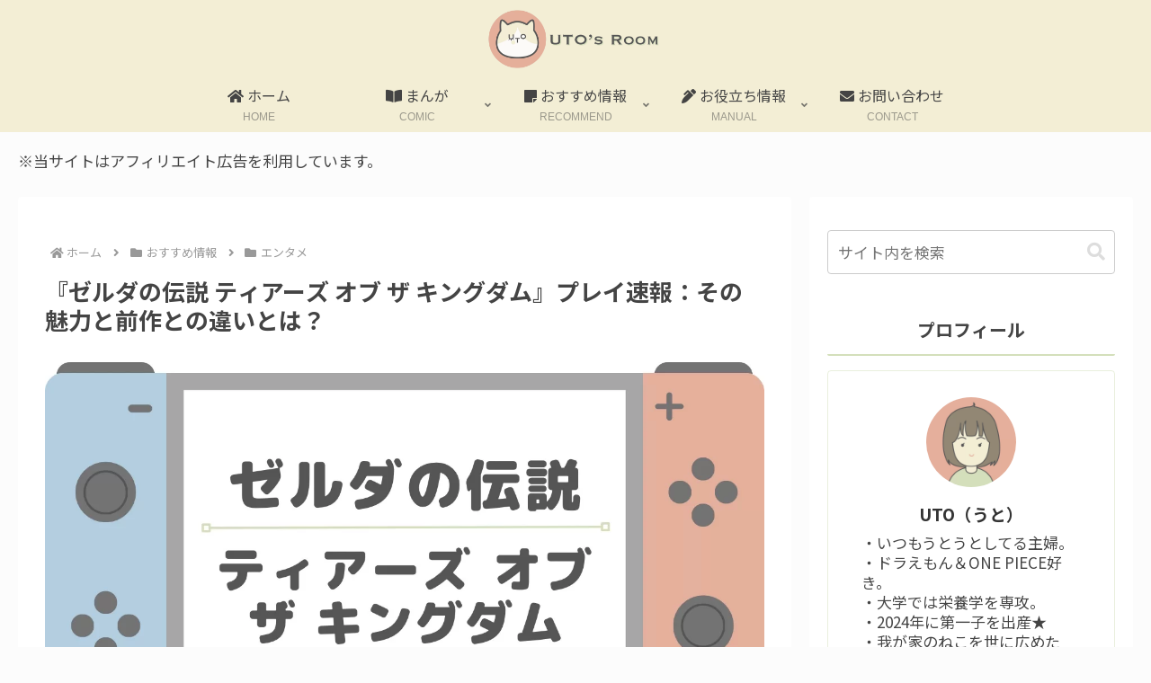

--- FILE ---
content_type: text/html; charset=utf-8
request_url: https://www.google.com/recaptcha/api2/aframe
body_size: 269
content:
<!DOCTYPE HTML><html><head><meta http-equiv="content-type" content="text/html; charset=UTF-8"></head><body><script nonce="n5rRWyM9vXl3OHgERXLFWg">/** Anti-fraud and anti-abuse applications only. See google.com/recaptcha */ try{var clients={'sodar':'https://pagead2.googlesyndication.com/pagead/sodar?'};window.addEventListener("message",function(a){try{if(a.source===window.parent){var b=JSON.parse(a.data);var c=clients[b['id']];if(c){var d=document.createElement('img');d.src=c+b['params']+'&rc='+(localStorage.getItem("rc::a")?sessionStorage.getItem("rc::b"):"");window.document.body.appendChild(d);sessionStorage.setItem("rc::e",parseInt(sessionStorage.getItem("rc::e")||0)+1);localStorage.setItem("rc::h",'1769824820729');}}}catch(b){}});window.parent.postMessage("_grecaptcha_ready", "*");}catch(b){}</script></body></html>

--- FILE ---
content_type: application/javascript; charset=utf-8;
request_url: https://dalc.valuecommerce.com/app3?p=889269068&_s=https%3A%2F%2Futo-room.com%2Frecommend%2Fentertainment%2Fzelda%2F&vf=iVBORw0KGgoAAAANSUhEUgAAAAMAAAADCAYAAABWKLW%2FAAAAMElEQVQYV2NkFGP4n5GexHCyeRkDI1c383%2FW1ukMv6syGBg3cnX9j3qmwpAvEMQAAALGDUuABwKBAAAAAElFTkSuQmCC
body_size: 4848
content:
vc_linkswitch_callback({"t":"697d6233","r":"aX1iMwAMWaMDDxCaCooAHwqKCJQ--Q","ub":"aX1iMgAICosDDxCaCooCsQqKC%2FCueg%3D%3D","vcid":"k0HJL8JkPyS-yLUsQksGHX2u7DnWVSoCDYOGgdJ25LZ1fxN-vjSWW0qD-TVBDvp54hj1DnyKor4","vcpub":"0.809379","www.rurubu.travel":{"a":"2550407","m":"2366735","g":"d22f5e04c3","sp":"utm_source%3Dvaluecommerce%26utm_medium%3Daffiliate"},"valuecommerce.com":{"a":"2803077","m":"4","g":"99b0343686"},"dom.jtb.co.jp":{"a":"2549714","m":"2161637","g":"46365f71bb","sp":"utm_source%3Dvcdom%26utm_medium%3Daffiliate"},"biz.travel.yahoo.co.jp":{"a":"2761515","m":"2244419","g":"9fbd8a528c"},"qoo10.jp":{"a":"2858864","m":"3560897","g":"0a5969e68c"},"mini-shopping.yahoo.co.jp":{"a":"2821580","m":"2201292","g":"9f0261718c"},"master.qa.notyru.com":{"a":"2550407","m":"2366735","g":"d22f5e04c3","sp":"utm_source%3Dvaluecommerce%26utm_medium%3Daffiliate"},"shopping.geocities.jp":{"a":"2821580","m":"2201292","g":"9f0261718c"},"www.ankerjapan.com":{"a":"2811827","m":"3397687","g":"260657ff8c"},"www.jtb.co.jp/kokunai":{"a":"2549714","m":"2161637","g":"46365f71bb","sp":"utm_source%3Dvcdom%26utm_medium%3Daffiliate"},"www.asoview.com":{"a":"2698489","m":"3147096","g":"f930a1248c"},"bruno-onlineshop.com":{"a":"2579958","m":"2940744","g":"52e8f4bd8c"},"brand.asoview.com":{"a":"2698489","m":"3147096","g":"f930a1248c"},"rurubu.travel":{"a":"2550407","m":"2366735","g":"d22f5e04c3","sp":"utm_source%3Dvaluecommerce%26utm_medium%3Daffiliate"},"hands.net":{"a":"2505928","m":"2288842","g":"ad966eab8c"},"www.jtb.co.jp/kokunai_htl":{"a":"2549714","m":"2161637","g":"46365f71bb","sp":"utm_source%3Dvcdom%26utm_medium%3Daffiliate"},"travel.yahoo.co.jp":{"a":"2761515","m":"2244419","g":"9fbd8a528c"},"global-root-g3.chain-demos.digicert.com":{"a":"2918660","m":"2017725","g":"2e6b46218c"},"paypaystep.yahoo.co.jp":{"a":"2821580","m":"2201292","g":"9f0261718c"},"st-www.rurubu.travel":{"a":"2550407","m":"2366735","g":"d22f5e04c3","sp":"utm_source%3Dvaluecommerce%26utm_medium%3Daffiliate"},"www.jalan.net/activity":{"a":"2720182","m":"3222781","g":"21b129088c"},"tabelog.com":{"a":"2797472","m":"3366797","g":"865db56f8c"},"wwwtst.hotpepper.jp":{"a":"2594692","m":"2262623","g":"2b9ad8eaa3","sp":"vos%3Dnhppvccp99002"},"paypaymall.yahoo.co.jp":{"a":"2821580","m":"2201292","g":"9f0261718c"},"valuecommerce.ne.jp":{"a":"2803077","m":"4","g":"99b0343686"},"www.hotpepper.jp":{"a":"2594692","m":"2262623","g":"2b9ad8eaa3","sp":"vos%3Dnhppvccp99002"},"www-dev.knt.co.jp":{"a":"2918660","m":"2017725","g":"2e6b46218c"},"www.jtb.co.jp/kokunai_hotel":{"a":"2549714","m":"2161637","g":"46365f71bb","sp":"utm_source%3Dvcdom%26utm_medium%3Daffiliate"},"tour.rurubu.travel":{"a":"2550407","m":"2366735","g":"d22f5e04c3","sp":"utm_source%3Dvaluecommerce%26utm_medium%3Daffiliate"},"jalan.net":{"a":"2513343","m":"2130725","g":"a4797ac88c"},"www.jtb.co.jp":{"a":"2549714","m":"2161637","g":"46365f71bb","sp":"utm_source%3Dvcdom%26utm_medium%3Daffiliate"},"shopping.yahoo.co.jp":{"a":"2821580","m":"2201292","g":"9f0261718c"},"www.jtb.co.jp/lookjtb":{"a":"2438949","m":"2214108","g":"7f2a68a3bf","sp":"utm_source%3Dvc_ovspkg%26utm_medium%3Daffiliate"},"www.jtbonline.jp":{"a":"2549714","m":"2161637","g":"46365f71bb","sp":"utm_source%3Dvcdom%26utm_medium%3Daffiliate"},"meito.knt.co.jp":{"a":"2918660","m":"2017725","g":"2e6b46218c"},"www.amazon.co.jp":{"a":"2614000","m":"2366370","g":"e5cab0e8ac","sp":"tag%3Dvc-22%26linkCode%3Dure"},"www.ikyu.com":{"a":"2675907","m":"221","g":"da05e12888"},"approach.yahoo.co.jp":{"a":"2821580","m":"2201292","g":"9f0261718c"},"global-root-g2.chain-demos.digicert.com":{"a":"2918660","m":"2017725","g":"2e6b46218c"},"shaddy.jp":{"a":"2792239","m":"2467269","g":"e45b3e63ad","sp":"aid%3Daffiliate%26uiaid%3Dafl"},"restaurant.ikyu.com":{"a":"2349006","m":"2302203","g":"b28a9a018c"},"st-plus.rurubu.travel":{"a":"2550407","m":"2366735","g":"d22f5e04c3","sp":"utm_source%3Dvaluecommerce%26utm_medium%3Daffiliate"},"eeo.today":{"a":"2892479","m":"3669088","g":"57e8ff2e8c"},"jtb.co.jp":{"a":"2549714","m":"2161637","g":"46365f71bb","sp":"utm_source%3Dvcdom%26utm_medium%3Daffiliate"},"www.knt.co.jp":{"a":"2918660","m":"2017725","g":"2e6b46218c"},"r.advg.jp":{"a":"2550407","m":"2366735","g":"d22f5e04c3","sp":"utm_source%3Dvaluecommerce%26utm_medium%3Daffiliate"},"www.me-q.jp":{"a":"2919348","m":"3754264","g":"8d9302858c"},"l":5,"anime-store.jp":{"a":"2876700","m":"3625628","g":"90e44adf8c"},"www.hotpepper.jp?vos=nhppvccp99002":{"a":"2594692","m":"2262623","g":"2b9ad8eaa3","sp":"vos%3Dnhppvccp99002"},"p":889269068,"www.jtb.co.jp/kaigai":{"a":"2438949","m":"2214108","g":"7f2a68a3bf","sp":"utm_source%3Dvc_ovspkg%26utm_medium%3Daffiliate"},"yado.knt.co.jp":{"a":"2918660","m":"2017725","g":"2e6b46218c"},"lp.ankerjapan.com":{"a":"2811827","m":"3397687","g":"260657ff8c"},"s":3692155})

--- FILE ---
content_type: application/javascript
request_url: https://cdn.pbxai.com/f8d756ed-7cb8-46cc-83ca-968168e81ce6.js?pbxd=https%3A%2F%2Futo-room.com
body_size: 16339
content:
(()=>{let e;let t="PubxFloorProvider",o="pbxai_z";(el=$||($={})).WIN="WIN",el.FLOORED="FLOORED",el.NOBIDS="NOBIDS",(eu=Q||(Q={})).ERROR="ERROR",eu.WARNING="WARNING",(ec=Z||(Z={})).TIMEOUT="timeout",ec.ERROR="error",ec.SUCCESS="success";let i=()=>(()=>({splitRate:50,samplingRate:1,enableInstrumentationLogs:false,pbNsKeys:"tmzr",pbNamespace:null,currency:"USD",modelVersion:"cb_AB_z_dt_0.75_dwt_0.95_dnt_0.1",auctionDelay:100,pubxId:"f8d756ed-7cb8-46cc-83ca-968168e81ce6",schema:['adUnitCode','mediaType'],defaultValues:{'*|banner':0.01,'26328|banner':0.01},floorFetchUrl:"https://floor.pbxai.com/?pubxId=f8d756ed-7cb8-46cc-83ca-968168e81ce6&page="+window.location.href,floorMin:null,floorEnforcement:{"floorDeals":true},hbPbKey:"hb_pb",pubxSplitKey:"pubx-a",pubxSplitOnValue:"on",pubxSplitTimeoutValue:"dfu",pubxSplitOffValue:"off",pubxTimeoutKey:"pubx-tm",pubxTimeoutOptimizedValue:"on",pubxTimeoutUnoptimizedValue:"off",pubxOptimizedKey:"pubx-op",pubxOptimizedOnValue:"on",pubxOptimizedOffValue:"off",pubxABSplitAKey:"pubx-exp-A",pubxABSplitBKey:"pubx-exp-B",pubxMvKey:"pubx-m_v",pubxFloorKey:"pubx-floor",pubxFloorMvKey:"pubx-floor-mv",pubxGamKey:"pubx-gm",pubxGamOnValue:"on",pubxGamOffValue:"off",pubxExperiments:{'bid_intelligence_config':{'metadata_file_updated':'true'}},isTimeoutSegregated:false}))(),r=(e,t)=>{window[t]=window[t]||{},window[t].que=window[t].que||[],window[t].name=t,e.pbNamespace=window[t]},a=e=>({provider:"pubxai",options:{samplingRate:e.samplingRate,pubxId:e.pubxId}}),n=e=>{e.pbNamespace.que.push(function(){let{debug:t,error:o,remotePageError:i}=window.__pubx__.logger;if(!e.pbNamespace.installedModules.includes("pubxaiAnalyticsAdapter")){i({code:eo.PUBX_AA_NOT_FOUND});return}{let o=a(e);e.pbNamespace.enableAnalytics(o),t("Enabling Analytics",o)}})},d=e=>{let i={floorProvider:t,modelVersion:e.modelVersion,currency:e.currency,schema:{fields:e.schema},values:e.defaultValues||{"*|banner":.01}};return e.isTimeoutSegregated&&(i.skipRate=100,i.floorProvider=o),i},s=e=>{var t;let o={floors:{auctionDelay:e.auctionDelay,endpoint:{url:e.floorFetchUrl},data:d(e)}};return e.floorMin&&(o.floors.floorMin=e.floorMin),e.floorEnforcement&&(o.floors.enforcement=e.floorEnforcement),F(e.pubxExperiments)&&(null===(t=window.__pubx__.abTestConfig)||void 0===t?void 0:t.isABTestEnabled)&&(o=D(o)),o.floors.additionalSchemaFields={bidder:tO,rank:tR},o},l=(e,i)=>{window.__pubxLoaded__&&e.pbNamespace.que.push(function(){let{debug:r,error:a,remotePageError:n}=window.__pubx__.logger;if(!e.pbNamespace.installedModules.includes("priceFloors")){n({code:eo.PRICE_FLOORS_NOT_FOUND});return}let d=e.pbNamespace.getConfig("floors"),s=[t,"pbxai",o];d&&d.data&&d.data.floorProvider&&!s.includes(d.data.floorProvider)&&n({code:eo.NON_PUBX_FLOORS_FOUND,payload:{existingFloors:d}});let l=i(e);l.floors.data&&l.floors.floorMin&&(r("Applying Floors Min",l.floors.floorMin),Object.keys(l.floors.data.values).forEach(e=>{let t=l.floors.data.values[e];void 0!==t&&void 0!==l.floors.floorMin&&(l.floors.data.values[e]=Math.max(t,l.floors.floorMin))})),window.__pubxFloorsConfig__=l,e.pbNamespace.setConfig(l),r("Setting Floors Config",l)})},u=(e,t)=>{let o=void 0!==e.adserverTargeting&&void 0!==e.adserverTargeting[t]&&!isNaN(e.adserverTargeting[t])&&parseFloat(e.adserverTargeting[t])>0;return o},c=(e,t)=>e.filter(e=>e.adUnitCode===t),_=(e,t)=>e.filter(e=>e.adUnitCode===t),p=(e,t)=>e.flatMap(e=>e.bids).filter(e=>e.adUnitCode===t),g=(e,t,o)=>0===e.length&&0===t.length?$.NOBIDS:e.some(e=>u(e,o))?$.WIN:$.FLOORED,f=(e,t,o,i,r,a)=>{try{if(void 0===e||"string"!=typeof t||"string"!=typeof o)throw Error(eo.CURRENCY_INVALID_INPUT);if(void 0===i.pbNamespace.convertCurrency)throw Error(eo.CURRENCY_MODULE_NOT_INSTALLED);if(t===o)return Number(e);return i.pbNamespace.convertCurrency(e,t,o)}catch(i){return a({code:eo.CURRENCY_INVALID_INPUT,adUnitCode:r,payload:{error:i,value:e,fromCurrency:t,toCurrency:o}}),Number(e)}},b=(e,t)=>[...e,...t],m=e=>{if(void 0!==e)return{floorValue:e.floorValue,floorRule:e.floorRule,floorCurrency:e.floorCurrency}},O=(e,t,o,i,r,a,n)=>{var d;let{remoteAucError:s,remoteAucEvent:l}=n,{hbPbKey:c}=a,_,p,g,O,R={};switch(r){case $.WIN:let E=t.filter(e=>u(e,c)).sort((e,t)=>parseFloat(t.adserverTargeting[c])-parseFloat(e.adserverTargeting[c]))[0];_=parseFloat(E.adserverTargeting[c]),g=E.currency,O=E.floorData,R=E.adserverTargeting;break;case $.FLOORED:let h=b(o,t),v=h.sort((t,o)=>f(o.originalCpm,o.originalCurrency,a.currency,a,e.code,s)-f(t.originalCpm,t.originalCurrency,a.currency,a,e.code,s))[0];_=v.originalCpm,g=v.originalCurrency,O=v.floorData,R=v.adserverTargeting||{};break;case $.NOBIDS:let A;if(g=window.__pubxFloorsConfig__?window.__pubxFloorsConfig__.floors.data.currency:a.currency,ta(e)){_=.01;break}let N=q(e.code);if(A=N?e9(N,window.__nextfloorsConfig__)||e9(N,window.__pubxFloorsConfig__):e2(e.code,window.__nextfloorsConfig__)||e2(e.code,window.__pubxFloorsConfig__)){_=A;break}window.__pubx__.logger.debug("NOBID floor rule not found for adUnit",e.code);let I=i.map(e=>{var t;if("function"!=typeof e.getFloor)return;let o=null===(t=e.getFloor({size:"*",mediaType:"banner"}))||void 0===t?void 0:t.floor;return"number"==typeof o&&o>=0?o:void 0}).filter(e=>void 0!==e);if(I.length>0){_=I.reduce((e,t)=>e+t,0)/I.length;break}window.__pubx__.logger.debug("NOBID getFloor() not found for adUnit",e.code),a.defaultValues&&void 0!==a.defaultValues["*|banner"]?_=a.defaultValues["*|banner"]:(window.__pubx__.logger.debug("NOBID TAG_DEFAULT_VALUES_NOT_FOUND for adUnit",e.code),_=.01)}return F(a.pubxExperiments)&&(null===(d=window.__pubx__.abTestConfig)||void 0===d?void 0:d.isABTestEnabled)&&Object.assign(R,tf(a)),l({type:"pbBid",data:{adUnitCode:e.code,status:r,bidCurrency:g,bidValue:parseFloat(_.toFixed(4)),pubCurrency:a.currency,floorData:m(O),adserverTargeting:R}}),p=_,r===$.FLOORED&&(_=f(_,g,a.currency,a,e.code,s)),{bidCpmValue:parseFloat(_.toFixed(4)),originalBidCpmValue:parseFloat(p.toFixed(4)),bidCurrency:g,floorData:m(O),adserverTargeting:R}},R=(e,t,o,i)=>{var r,a,n,d;let{adUnitBidsReceived:s,adUnitBidsRejected:l,adUnitBidsFromBidderRequests:u}=x(e,t),c=t.auctionId,_=g(s,l,o.hbPbKey),p=null===(a=null===(r=u[0])||void 0===r?void 0:r.floorData)||void 0===a?void 0:a.floorProvider,f=null===(d=null===(n=u[0])||void 0===n?void 0:n.floorData)||void 0===d?void 0:d.modelVersion,b=ta(e),{bidCpmValue:m,originalBidCpmValue:R,bidCurrency:E,floorData:h,adserverTargeting:v}=O(e,s,l,u,_,o,i);return{auctionId:c,adUnit:e,adUnitStatus:_,bidCpmValue:m,originalBidCpmValue:R,bidCurrency:E,adserverTargeting:v,floorData:h,floorProvider:p,floorSkipStatus:b,floorModelVersion:f}},E=e=>e.adUnits.flatMap(e=>e.bids).map(tn).filter(e=>void 0!==e)[0],h=(e,t)=>{let o=e.bids.map(tn).filter(e=>void 0!==e)[0];if(void 0===o)throw t.remoteAucError({code:eo.MODEL_VERSION_NOT_FOUND_READ,adUnitCode:e.code}),Error(eN[eo.MODEL_VERSION_NOT_FOUND_READ].message+" for adUnit "+e.code);return o},v=e=>{let t=e.bids.map(e=>td(e,window.__pubxLoaded__)).filter(e=>void 0!==e)[0];return t},A=e=>{let t=e.includes("_AB_")?e.split("_AB_")[1].split("_")[0]:void 0;return t},N=(e,t,o)=>{switch(o){case $.WIN:return e.includes("_dwt_")?parseFloat(e.split("_dwt_")[1].split("_")[0]):t.winBidMultiplier;case $.FLOORED:return e.includes("_dt_")?parseFloat(e.split("_dt_")[1].split("_")[0]):t.flooredBidMultiplier;case $.NOBIDS:return e.includes("_dnt_")?parseFloat(e.split("_dnt_")[1].split("_")[0]):t.noBidMultiplier}},I=(e,t,o)=>{if(e.includes("_fm_"))return parseFloat(e.split("_fm_")[1].split("_")[0]);if(!t.pmacFloorMultiplier)throw o({code:eo.PMAC_FLOOR_MULTIPLIER_NOT_FOUND_CONFIG}),Error(eN[eo.PMAC_FLOOR_MULTIPLIER_NOT_FOUND_CONFIG].message);return t.pmacFloorMultiplier},w=(e,t,o)=>{let i=void 0!==e.mediaTypes.banner,r=e.bids.some(e=>!!e.bidder),a=ts(e);if(!t&&a)throw o({code:eo.PUBX_OFF_FLOORS_FOUND,adUnitCode:e.code}),Error(eN[eo.PUBX_OFF_FLOORS_FOUND].message+" for adUnitCode "+e.code);return i&&r&&(!t&&!a||t&&a)},y=e=>e?e.filter(e=>!!e.originalCpm):[],T=(e,t,o,i)=>{let{remoteAucError:r}=i,{bidCpmValue:a,adUnitStatus:n,adUnit:d,auctionId:s}=e;eI({remoteError:r,code:eo.UNCAUGHT_ERROR,location:"triggerPmac"},()=>{te(s,d.code,a,n,o,I(t,o,r),eH(t,o),i)}),d.code;let l=a*N(t,o,n);return o.floorMin&&(l=Math.max(l,o.floorMin)),l=parseFloat(l.toFixed(4)),ta(d)?void 0:{adUnitCode:d.code,floorValue:l,status:n}},x=(e,t)=>{let o=t.auctionId,i=c(t.bidsReceived,e.code),r=_(y(t.bidsRejected),e.code),a=p(t.bidderRequests,e.code);return{auctionId:o,adUnitBidsReceived:i,adUnitBidsRejected:r,adUnitBidsFromBidderRequests:a}},C=e=>e.type===Q.ERROR&&e.arguments.length>0&&e.arguments[0].includes("Price Floors"),U=e=>{let t=e[0],o="";if(e.length>1)try{o=JSON.stringify(e[1])}catch(t){o=e[1]}window.__pubx__.logger.error("pubx: Price Floors Error",e),window.__pubx__.logger.remotePageError({code:eo.FLOORS_RESPONSE_INVALID,payload:{error:t,message:o}})},S=e=>{e.pbNamespace.que.push(()=>{e.pbNamespace.onEvent("auctionInit",t=>{!function(e,t){var o,i,r,a;o=this,i=void 0,r=void 0,a=function*(){let{debug:o,error:i}=window.__pubx__.logger,r=100/e.samplingRate/100;if(100*Math.random()<r&&function(){let e=localStorage.getItem("lastCallDate"),t=new Date().toLocaleDateString();return e!==t}()){o("Telemetry Triggered");let r=function(e,t){let o=[],[i,r]=function(e){try{let t=e.adUnits||[],o=new Set,i=[];return t.forEach(function(e){let t;let r=Object.keys(e.mediaTypes||{});if(e.mediaTypes.banner){let o=e.mediaTypes.banner;t=o.sizes.map(e=>e.join("x"))}else t=[];let a=q(e.code),n=a?a.getAdUnitPath()===e.code?a.getSlotElementId():a.getSlotElementId()===e.code?a.getAdUnitPath():"":"";i.push({code:e.code,sizes:t,gamSlot:n,media_type:r}),e.bids.forEach(function(e){o.add(e.bidder)})}),[{adUnits:i,bidders:Array.from(o)},null]}catch(t){let e="Error in getAdUnitAndBidders, reason:"+t.message;return[{adUnits:[],bidders:[]},e]}}(t);null!==r&&o.push(r);let[a,n]=function(e){try{let t={PubxaiAA:!!e.pbNamespace.installedModules.includes("pubxaiAnalyticsAdapter"),PriceFloors:!!e.pbNamespace.installedModules.includes("priceFloors"),PubxaiRTD:!!e.pbNamespace.installedModules.includes("pubxaiRtdProvider")};return[t,null]}catch(t){let e="Error in getPubxModuleStatus, reason:"+t.message;return[{},e]}}(e);null!==n&&o.push(n);let d=eM();return{pubx_id:e.pubxId,pbjs_version:e.pbNamespace.version||"",installed_modules:e.pbNamespace.installedModules.filter(e=>!e.includes("BidAdapter"))||[],ad_units:i.adUnits,bidders:i.bidders,pubx_modules_status:a,errors:o.length>0?o:null,timestamp:new Date().toISOString(),page_info:ey(d)}}(e,t);try{let e=navigator.sendBeacon("https://analytics.pbxai.com/telemetry",new Blob([JSON.stringify(r)],{type:"application/json"}));e?(localStorage.setItem("lastCallDate",new Date().toLocaleDateString()),o("Telemetry data sent successfully using sendBeacon",r)):o("Telemetry API call failed using sendBeacon")}catch(e){i("Telemetry API call failed due to an error:",e)}}},new(r||(r=Promise))(function(e,t){function n(e){try{s(a.next(e))}catch(e){t(e)}}function d(e){try{s(a.throw(e))}catch(e){t(e)}}function s(t){var o;t.done?e(t.value):((o=t.value)instanceof r?o:new r(function(e){e(o)})).then(n,d)}s((a=a.apply(o,i||[])).next())})}(e,t=Object.assign({},t))});let t=e.pbNamespace.getEvents().filter(e=>"auctionDebug"===e.eventType).map(e=>e.args).filter(C);t.forEach(e=>U(e.arguments)),e.pbNamespace.onEvent("auctionDebug",e=>{C(e)&&U(e.arguments)})})},D=e=>{var t,o,i,r;if(!(null===(t=window.__pubx__.abTestConfig)||void 0===t?void 0:t.isABTestEnabled)||(null===(o=window.__pubx__.abTestConfig)||void 0===o?void 0:o.testBucket)!=="A"&&(null===(i=window.__pubx__.abTestConfig)||void 0===i?void 0:i.testBucket)!=="B")return e;let a=(null===(r=window.__pubx__.abTestConfig)||void 0===r?void 0:r.testBucket)==="A";return e.floors.enforcement?e.floors.enforcement.enforceJS=a:e.floors.enforcement={enforceJS:a},e},F=e=>!!e&&"number"==typeof(null==e?void 0:e.enforceJsSplit)&&e.enforceJsSplit>0,P=e=>!!e&&void 0!==(null==e?void 0:e.tmAbTest)&&e.tmAbTest,M=e=>!!e&&void 0!==(null==e?void 0:e.alwaysGenerateAuctionId)&&"true"===e.alwaysGenerateAuctionId,B=e=>{let o=e.pbNamespace.getConfig("floors");o&&o.data&&o.data.floorProvider&&o.data.floorProvider===t&&(!o.floorMin&&e.floorMin&&(o.floorMin=e.floorMin),!o.enforcement&&e.floorEnforcement&&(o.enforcement=e.floorEnforcement),window.__pubxFloorsConfig__={floors:o})},L=(e,t)=>{if(window.__pubxLoaded__)try{e.pbNamespace.que.push(function(){B(e),window.__pubx__.pubxDefaultsAvailable||l(e,t)})}catch(t){let{error:e}=window.__pubx__.logger;e("Error setting default floors config to local storage:",t)}},G=e=>{try{let t=window.localStorage.getItem("pubx:defaults");t&&(window.localStorage.removeItem("pubx:defaults"),window.__pubx__.logger.debug("Cleared local storage defaults"));let o=s(e),i={data:o.floors.data,expiry:new Date().getTime()+2592e5};window.localStorage.setItem("pubx:defaults",JSON.stringify(i)),window.__pubx__.logger.debug("Set local storage defaults")}catch(t){let{error:e}=window.__pubx__.logger;e("Error overwriting local storage defaults:",t)}},V=e=>{let{floorData:t}=e;if(t&&("timeout"===t.fetchStatus||"error"===t.fetchStatus))return t.fetchStatus},k=e=>{let t=e.bids.some(V),i=e.bids.some(e=>{var t;return(null===(t=null==e?void 0:e.floorData)||void 0===t?void 0:t.floorProvider)===o});return t||i},j=()=>(()=>({flooredBidMultiplier:0.75,noBidMultiplier:0.1,winBidMultiplier:0.95,pmacFloorMultiplier:0.5,decayRate:null,sendFloorsToGam:true,gamBuckets:[{'pbx_a0d_n':[0,0.03]},{'pbx_a1d_n':[0.03,0.06]},{'pbx_a2d_n':[0.06,0.09]},{'pbx_a3d_n':[0.09,0.12]},{'pbx_a4d_n':[0.12,0.15]},{'pbx_b0d_n':[0.15,0.2]},{'pbx_b1d_n':[0.2,0.25]},{'pbx_b2d_n':[0.25,0.3]},{'pbx_b3d_n':[0.3,0.35]},{'pbx_b4d_n':[0.35,0.4]},{'pbx_b5d_n':[0.4,0.45]},{'pbx_b6d_n':[0.45,0.5]},{'pbx_b7d_n':[0.5,0.55]},{'pbx_b8d_n':[0.55,0.6]},{'pbx_b9d_n':[0.6,0.65]},{'pbx_b10d_n':[0.65,0.7]},{'pbx_b11d_n':[0.7,0.75]},{'pbx_b12d_n':[0.75,0.8]},{'pbx_b13d_n':[0.8,0.85]},{'pbx_b14d_n':[0.85,0.9]},{'pbx_b15d_n':[0.9,0.95]},{'pbx_b16d_n':[0.95,1]},{'pbx_c0d_n':[1,1.1]},{'pbx_c1d_n':[1.1,1.2]},{'pbx_c2d_n':[1.2,1.3]},{'pbx_c3d_n':[1.3,1.4]},{'pbx_c4d_n':[1.4,1.5]},{'pbx_c5d_n':[1.5,1.6]},{'pbx_c6d_n':[1.6,1.7]},{'pbx_c7d_n':[1.7,1.8]},{'pbx_c8d_n':[1.8,1.9]},{'pbx_c9d_n':[1.9,2]},{'pbx_d0d_n':[2,2.25]},{'pbx_d1d_n':[2.25,2.5]},{'pbx_d2d_n':[2.5,2.75]},{'pbx_d3d_n':[2.75,3]},{'pbx_d4d_n':[3,3.25]},{'pbx_d5d_n':[3.25,3.5]},{'pbx_d6d_n':[3.5,3.75]},{'pbx_d7d_n':[3.75,4]},{'pbx_d8d_n':[4,4.25]},{'pbx_d9d_n':[4.25,4.5]},{'pbx_d10d_n':[4.5,4.75]},{'pbx_d11d_n':[4.75,5]},{'pbx_d12d_n':[5,111111]}]}))(),W=()=>{window.googletag=window.googletag||{},window.googletag.cmd=window.googletag.cmd||[]},X=e=>{let t=i();r(t,e);let o=j();return W(),Object.assign(Object.assign({},t),o)},K=(e,t)=>{let{error:o}=window.__pubx__.logger,i=googletag.pubads().getSlots(),r=[];return e.forEach(e=>{let t=i.find(t=>t.getAdUnitPath()===e||t.getSlotElementId()===e);void 0!==t&&r.push({adUnitCode:e,slot:t})}),r},q=e=>{if(!(null==googletag?void 0:googletag.pubads)||"function"!=typeof googletag.pubads)return;let t=googletag.pubads().getSlots().find(t=>t.getAdUnitPath()===e||t.getSlotElementId()===e);return t},H=(e,t,o)=>{e.pbNamespace.que.push(()=>{e.pbNamespace.onEvent("auctionEnd",i=>{try{i=Object.assign({},i);let{makeRemoteAucError:r,makeRemoteAucEvent:a,error:n}=window.__pubx__.logger,d=r(i),s=a(i),l={remoteAucError:d,remoteAucEvent:s};eI({remoteError:d,code:eo.UNCAUGHT_ERROR,location:"readAndSetKvsAuction"},()=>{let{variant:r}=window.__pubx__,a=["PB_GAM_CUSTOM_RELEVANT_MEDIA"].includes(r),n=["PB_GAM_CUSTOM_MG","PB_GAM_CUSTOM_MG_STATIC"].includes(r);window.__pubx__.logger.debug("pubx: setPubxLoadedFromAuctionData",a),a&&(window.__pubxLoaded__=i.adUnits.some(ts),window.__pubx__.logger.debug("pubx: window.__pubxLoaded__",window.__pubxLoaded__));let s=window.__pubxLoaded__;o&&(i=o(i,e,l)),i.adUnits.filter(e=>w(e,s,l.remoteAucError)).map(o=>{eI({remoteError:d,code:eo.UNCAUGHT_ERROR,location:"readAndSetKvsAdUnit"},()=>{var r;let a=tg(o,e,l);F(e.pubxExperiments)&&(null===(r=window.__pubx__.abTestConfig)||void 0===r?void 0:r.isABTestEnabled)&&Object.assign(a,tf(e)),P(e.pubxExperiments)&&Object.assign(a,tb(e,a));let d=e.sendFloorsToGam&&e.pubxGamKey in a&&a[e.pubxGamKey]===e.pubxGamOnValue;window.__pubx__.logger.debug("pubx: sendFloorsToGam",d);let s=R(o,i,e,l);if(ts(o)){if(n){let t={vendor:"pubxai",auctionId:i.auctionId,transactionId:o.transactionId||eM(),billingId:eM(),type:"impression"};e.pbNamespace.rp.billableEvent(t),window.__pubx__.logger.debug("pubx: billable event raised for adUnit:",o.code,t)}let t=h(o,l);Object.assign(a,tl(t,e));let r=T(s,t,e,l);r&&d&&Object.assign(a,tu(r,t,e,l.remoteAucError))}t&&t(o,i.auctionId,a,e,l)})})})}catch(e){window.__pubx__.logger.error(e)}})})},Y=(e,t)=>{if(0===e)return t[0];let o=t.find(t=>{let o=Object.keys(t)[0],[i,r]=t[o];return e>i&&e<=r});return o},z=(e,t,o)=>{let i=Y(e.floorValue,t.gamBuckets);if(void 0===i)return o({code:eo.GAM_BUCKET_NOT_FOUND,adUnitCode:e.adUnitCode,payload:{floorWithStatus:e}}),window.__pubx__.logger.error(eN[eo.GAM_BUCKET_NOT_FOUND].message+" for "+JSON.stringify(e)),"NA";let r=Object.keys(i)[0],a=e.status===$.WIN?"_w":e.status===$.FLOORED?"_f":"_n";return r.split("_n")[0]+a};(e_=ee||(ee={})).DBM_HEURISTICS="dbm_heuristics",e_.PMAC_DATA="pmac_data";let J=()=>{try{let e=[localStorage,sessionStorage];e.forEach(e=>{e.removeItem("pbx:dpbid"),e.removeItem("pubx:pmac"),e.removeItem("pubx:extraData")})}catch(e){console.error(e)}};var $,Q,Z,ee,et,eo,ei,er,ea,en,ed,es,el,eu,ec,e_,ep,eg,ef,eb,em,eO,eR,eE,eh=function(e,t,o,i){return new(o||(o=Promise))(function(r,a){function n(e){try{s(i.next(e))}catch(e){a(e)}}function d(e){try{s(i.throw(e))}catch(e){a(e)}}function s(e){var t;e.done?r(e.value):((t=e.value)instanceof o?t:new o(function(e){e(t)})).then(n,d)}s((i=i.apply(e,t||[])).next())})},ev=function(e,t){var o={};for(var i in e)Object.prototype.hasOwnProperty.call(e,i)&&0>t.indexOf(i)&&(o[i]=e[i]);if(null!=e&&"function"==typeof Object.getOwnPropertySymbols)for(var r=0,i=Object.getOwnPropertySymbols(e);r<i.length;r++)0>t.indexOf(i[r])&&Object.prototype.propertyIsEnumerable.call(e,i[r])&&(o[i[r]]=e[i[r]]);return o};(ep=et||(et={})).IN_PROGRESS="IN_PROGRESS",ep.SUCCESS="SUCCESS",ep.ERROR="ERROR",(eg=eo||(eo={})).GPT_SLOT_NOT_FOUND="GPT_SLOT_NOT_FOUND",eg.GAM_QUE_GPT_SLOT_NOT_FOUND="GAM_QUE_GPT_SLOT_NOT_FOUND",eg.GAM_BUCKET_NOT_FOUND="GAM_BUCKET_NOT_FOUND",eg.CALC_FLOOR_NOT_FOUND="CALC_FLOOR_NOT_FOUND",eg.IMPROVEMEDIA_API_NOT_FOUND="IMPROVEMEDIA_API_NOT_FOUND",eg.INVESTING_FILTER_NOT_FOUND="INVESTING_FILTER_NOT_FOUND",eg.PUBX_AA_NOT_FOUND="PUBX_AA_NOT_FOUND",eg.PRICE_FLOORS_NOT_FOUND="PRICE_FLOORS_NOT_FOUND",eg.NON_PUBX_FLOORS_FOUND="NON_PUBX_FLOORS_FOUND",eg.CURRENCY_INVALID_INPUT="CURRENCY_INVALID_INPUT",eg.CURRENCY_MODULE_NOT_INSTALLED="CURRENCY_MODULE_NOT_INSTALLED",eg.GET_FLOOR_NOT_FOUND="GET_FLOOR_NOT_FOUND",eg.NO_BID_FLOOR_RULE_NOT_FOUND="NO_BID_FLOOR_RULE_NOT_FOUND",eg.TAG_DEFAULT_VALUES_NOT_FOUND="TAG_DEFAULT_VALUES_NOT_FOUND",eg.PUBX_OFF_FLOORS_FOUND="PUBX_OFF_FLOORS_FOUND",eg.MODEL_VERSION_NOT_FOUND_READ="MODEL_VERSION_NOT_FOUND_READ",eg.PMAC_FLOOR_MULTIPLIER_NOT_FOUND_CONFIG="PMAC_FLOOR_MULTIPLIER_NOT_FOUND_CONFIG",eg.INVALID_SCHEMA_FIELDS_FLOORS_RESPONSE="INVALID_SCHEMA_FIELDS_FLOORS_RESPONSE",eg.MISSING_ADUNIT_FLOOR_RESPONSE="MISSING_ADUNIT_FLOOR_RESPONSE",eg.PMAC_FLOOR_RESPONSE_NOT_AVAILABLE="PMAC_FLOOR_RESPONSE_NOT_AVAILABLE",eg.UNCAUGHT_ERROR="UNCAUGHT_ERROR",eg.UNCAUGHT_GAM_ERROR="UNCAUGHT_GAM_ERROR",eg.PUBX_ANALYTICS_ERROR="PUBX_ANALYTICS_ERROR",eg.FLOORS_RESPONSE_INVALID="FLOORS_RESPONSE_INVALID",(ef=ei||(ei={})).INFO="INFO",ef.WARNING="WARNING",ef.ERROR="ERROR",ef.FATAL="FATAL";let eA={a:[0,1],b:[2,6],c:[7,11],d:[12,16],e:[17,Number.MAX_SAFE_INTEGER]},eN={[eo.GPT_SLOT_NOT_FOUND]:{message:"GPT Slot not found",severity:ei.WARNING},[eo.GAM_QUE_GPT_SLOT_NOT_FOUND]:{message:"Gam Que: GPT Slot not found",severity:ei.ERROR},[eo.GAM_BUCKET_NOT_FOUND]:{message:"GAM Bucket not found",severity:ei.WARNING},[eo.CALC_FLOOR_NOT_FOUND]:{message:"floorWithStatus not found",severity:ei.FATAL},[eo.IMPROVEMEDIA_API_NOT_FOUND]:{message:"lwhbim.adServerKeywordsAdUnit is not defined",severity:ei.ERROR},[eo.INVESTING_FILTER_NOT_FOUND]:{message:"window._imhb_auctions is not defined",severity:ei.ERROR},[eo.PUBX_AA_NOT_FOUND]:{message:"pubxaiAnalyticsAdapter module is not installed",severity:ei.WARNING},[eo.PRICE_FLOORS_NOT_FOUND]:{message:"priceFloors module is not installed",severity:ei.WARNING},[eo.NON_PUBX_FLOORS_FOUND]:{message:"Non-pubx floor provider present",severity:ei.WARNING},[eo.CURRENCY_INVALID_INPUT]:{message:"Invalid input types for currency conversion",severity:ei.WARNING},[eo.CURRENCY_MODULE_NOT_INSTALLED]:{message:"currency module of prebid.js is not installed",severity:ei.WARNING},[eo.GET_FLOOR_NOT_FOUND]:{message:"calc nbids - None of bidderRequests.bids.getFloor() is defined",severity:ei.WARNING},[eo.NO_BID_FLOOR_RULE_NOT_FOUND]:{message:"calc nbids - Floor rule not found in __pubxFloorsConfig__ and __nextfloorsConfig__",severity:ei.WARNING},[eo.TAG_DEFAULT_VALUES_NOT_FOUND]:{message:"defaultValues of *|banner in config is undefined",severity:ei.ERROR},[eo.PUBX_OFF_FLOORS_FOUND]:{message:"pubxLoaded is false but has floorData",severity:ei.FATAL},[eo.MODEL_VERSION_NOT_FOUND_READ]:{message:"floorModelVersion is undefined but adUnit.bids is not",severity:ei.FATAL},[eo.PMAC_FLOOR_MULTIPLIER_NOT_FOUND_CONFIG]:{message:"PMAC floor multiplier not found in config",severity:ei.ERROR},[eo.INVALID_SCHEMA_FIELDS_FLOORS_RESPONSE]:{message:"Invalid schema fields in floor rules response, expected only ['gptSlot']",severity:ei.ERROR},[eo.MISSING_ADUNIT_FLOOR_RESPONSE]:{message:"adUnitCode not found in floor rules response",severity:ei.ERROR},[eo.PMAC_FLOOR_RESPONSE_NOT_AVAILABLE]:{message:"Floors Reponse not available for pmac",severity:ei.WARNING},[eo.UNCAUGHT_ERROR]:{message:"Uncaught Error",severity:ei.ERROR},[eo.UNCAUGHT_GAM_ERROR]:{message:"Uncaught GAM Error",severity:ei.ERROR},[eo.PUBX_ANALYTICS_ERROR]:{message:"Pubx Analytics Error",severity:ei.ERROR},[eo.FLOORS_RESPONSE_INVALID]:{message:"Floors Response Invalid",severity:ei.ERROR}},eI=({remoteError:e,code:t,location:o},i)=>{try{i()}catch(i){window.__pubx__.logger.error(i),e({code:t,payload:{name:i.name,message:i.message,location:o}})}},ew=e=>{let{__pubx__:{variant:t,version:o}}=window;return{variant:t,version:o,loadTime:window.__loadTime__,pbVersion:e.pbNamespace.version,pbNamespace:e.pbNamespace.name}},ey=e=>({userAgent:navigator.userAgent,host:window.location.host,path:window.location.pathname,pageId:e,doNotTrack:navigator.doNotTrack}),eT=(e,t)=>e.pbNamespace.getEvents().filter(e=>"auctionEnd"===e.eventType).findIndex(e=>e.args.auctionId===t),ex=e=>e.pbNamespace.getEvents().filter(e=>"auctionInit"===e.eventType).length,eC=e=>{let{code:t,adUnitCode:o,payload:i}=e,{message:r,severity:a}=eN[t];return{code:t,severity:a,message:r,adUnitCode:o,payload:i}},eU=(e,t,o,i)=>{let r=t;if(e.adUnitCode){let{adUnits:t,bidderRequests:o,bidsReceived:i,bidsRejected:a}=r;r=Object.assign(Object.assign({},r),{adUnits:t.filter(t=>t.code===e.adUnitCode),bidderRequests:o.map(t=>Object.assign(Object.assign({},t),{bids:t.bids.filter(t=>t.adUnitCode===e.adUnitCode)})),bidsReceived:i.filter(t=>t.adUnitCode===e.adUnitCode),bidsRejected:a?a.filter(t=>t.adUnitCode===e.adUnitCode):void 0})}let{auctionId:a,adUnits:n,bidderRequests:d,bidsReceived:s,bidsRejected:l}=r,u={adUnits:n.map(({code:e,sizes:t,bids:o,mediaTypes:i})=>({code:e,mediaTypes:Object.keys(i)})),bidderRequestsCount:d.length,bidsReceived:s.map(({adUnitCode:e,adserverTargeting:t,cpm:o,currency:i,originalCpm:r,originalCurrency:a,floorData:n})=>({adUnitCode:e,adserverTargeting:t?{hb_pb:t.hb_pb}:void 0,cpm:o,currency:i,originalCpm:r,originalCurrency:a,floorData:n?{floorValue:n.floorValue}:void 0})),bidsRejected:l?l.map(({adUnitCode:e,adserverTargeting:t,cpm:o,currency:i,originalCpm:r,originalCurrency:a,floorData:n})=>({adUnitCode:e,adserverTargeting:t?{hb_pb:t.hb_pb}:void 0,cpm:o,currency:i,originalCpm:r,originalCurrency:a,floorData:n?{floorValue:n.floorValue}:void 0})):void 0};return Object.assign({previousAuctionCount:eT(o,a),auctionId:a,auctionInfo:u,modelVersion:E(t)},eS(e,o,i))},eS=(e,t,o)=>({type:"error",isPubxEnabled:window.__pubxLoaded__,pubxId:t.pubxId,tagInfo:ew(t),pageInfo:ey(o),errorData:eC(e),timesince:Date.now()-window.__loadTimestamp__,timestamp:Date.now()}),eD=e=>{let t=e.pbNamespace.getConfig("floors");return t&&t.data&&t.data.floorProvider?t.data.floorProvider:void 0},eF=(e,t,o,i)=>{let{auctionId:r,adUnits:a,bidsReceived:n,bidsRejected:d,bidderRequests:s}=e,l={adUnitCount:a.length,bidCount:n.length+(d?d.length:0),bidders:[...new Set(s.map(({bidderCode:e})=>e))]};return{type:"event",isPubxEnabled:window.__pubxLoaded__,pubxId:t.pubxId,loadedBeforePb:window.__loadedBeforePb__,tagInfo:ew(t),floorProvider:eD(t),pageInfo:ey(i),missedAuctionCount:o,timesince:Date.now()-window.__loadTimestamp__,timestamp:Date.now(),previousAuctionCount:eT(t,r),auctionId:r,auctionInfo:l,modelVersion:E(e),pbBidData:[],gamTargetingData:[]}},eP=e=>{let{severity:t}=eN[e.code];return!1},eM=()=>{let e=new Date().getTime(),t="undefined"!=typeof performance&&performance.now&&1e3*performance.now()||0;return"xxxxxxxx-xxxx-4xxx-yxxx-xxxxxxxxxxxx".replace(/[xy]/g,function(o){let i=16*Math.random();return e>0?(i=(e+i)%16|0,e=Math.floor(e/16)):(i=(t+i)%16|0,t=Math.floor(t/16)),("x"===o?i:3&i|8).toString(16)})},eB=e=>/^[0-9a-f]{8}-[0-9a-f]{4}-4[0-9a-f]{3}-[89ab][0-9a-f]{3}-[0-9a-f]{12}$/i.test(e),eL=()=>{window.__pubxGamQue__.filter(e=>!e.logged).forEach(e=>{e.error(),e.logged=!0})},eG=e=>{let t=[],o=[],i=[],r=ex(e),a=eM(),n=e.enableInstrumentationLogs&&1/e.samplingRate>Math.random();window.__pubxLogsEnabled__=n;let d=e=>JSON.stringify(e).length,s=(e,t)=>{let o=[],i=0,r=[];for(let a of e){let e=d([a]);i+e>t?(r.push(o),o=[a],i=e):(o.push(a),i+=e)}return o.length>0&&r.push(o),r},l=(e,t)=>{0!==e.length&&s(e,65536).map(e=>{JSON.parse(JSON.stringify(e));let o=new Blob([JSON.stringify(e)],{type:"application/json"});navigator.sendBeacon(t,o)})},u=()=>!!navigator.sendBeacon&&!!document.visibilityState;u()&&document.addEventListener("visibilitychange",()=>{"hidden"===document.visibilityState&&(eL(),l([...t,...o,...i],"https://analytics.pbxai.com/logs"),[t,o,i].map(e=>e.splice(0)))});let c=window.location.search,_=new URLSearchParams(c),p=(...e)=>{e=e.filter(e=>void 0!==e),_.has("pubx_debug")&&console.error("%cPubx.ai","background-color: #fc6203; color: white; border-radius: 3px; padding: 1px 4px","ERROR:",...e)};return{debug:(e,...t)=>{_.has("pubx_debug")&&console.info("%cPubx.ai","background-color: #fc6203; color: white; border-radius: 3px; padding: 1px 4px","INFO:",e,...t)},error:p,makeRemoteAucError:o=>i=>{let{code:r,adUnitCode:d,payload:s}=i;p(eN[r].message,d,s),u()&&(n||eP(i))&&t.push(eU(i,o,e,a))},remotePageError:t=>{let{code:i,adUnitCode:r,payload:d}=t;p(eN[i].message,r,d),u()&&(n||eP(t))&&o.push(eS(t,e,a))},makeRemoteAucEvent:t=>{let o=(o,i)=>{let n=i.find(e=>e.auctionId===t.auctionId);if(void 0===n&&(n=eF(t,e,r,a),i.push(n)),"pbBid"===o.type)n.pbBidData.push(o.data);else if("gamTargeting"===o.type){let e=o.data,t=n.gamTargetingData.find(t=>t.adUnitCode===e.adUnitCode);void 0===t?n.gamTargetingData.push(e):Object.assign(t,e)}};return e=>{u()&&n&&o(e,i)}}}},eV=e=>{window.__pubx__.logger.debug("version:",window.__pubx__.variant+"_"+window.__pubx__.version+"_"+e.name)},ek=()=>{window.__loadTime__=window.__loadTimestamp__?Date.now()-window.__loadTimestamp__:-1,window.__loadTimestamp__=Date.now()},ej=(e,t)=>{let o=window.__pubxFloorsConfig__.floors,{auctionDelay:i,endpoint:r,data:a}=o,n=ev(o,["auctionDelay","endpoint","data"]);window.__nextfloorsConfig__={floors:Object.assign(Object.assign({},n),{data:e})}},eW=(e,t)=>{let o=t.pbNamespace.getConfig("floors"),{auctionDelay:i,endpoint:r,data:a}=o,n=ev(o,["auctionDelay","endpoint","data"]);window.__nextfloorsConfig__={floors:Object.assign(Object.assign({},n),{data:e})}},eX=e=>window.__pmacCpmHistory__[e],eK=e=>{let t=eX(e);return t?t.history:[]},eq=(e,t,o,i)=>{let{debug:r}=window.__pubx__.logger,{__pmacCpmHistory__:a}=window;void 0===a[t]&&(a[t]={history:[],decayRate:void 0});let n={auctionId:e,cpm:o,adUnitStatus:i};eK(t).push(n),r("Update Pmac history",t,n)},eH=(e,t)=>{let{debug:o}=window.__pubx__.logger;return e.includes("_dr_")?-1*parseFloat(e.split("_dr_")[1].split("_")[0]):null!==t.decayRate?-1*t.decayRate:(o("No decay rate in floor model version or config",e),null)},eY=(e,t,o)=>(e=0===e?.01:e)*Math.exp(t*o),ez=(e,t)=>{let{debug:o}=window.__pubx__.logger,i=eX(e);i.decayRate=t,o("Assigning decay rate",e,i.decayRate)},eJ=e=>{let t=eK(e);return 0!==t.length},e$=(e,t,o=null)=>{let{remoteAucError:i}=t,{__pmacCpmHistory__:r}=window,a=Object.keys(r);if("PB_GAM_CUSTOM_AY"===window.__pubx__.variant)a.forEach(i=>{eJ(i)&&e4(i,void 0,e3(i,e,o),t)});else{let r=K(a,i);r.forEach(({adUnitCode:i,slot:r})=>{eJ(i)&&e4(i,r,e3(i,e,o),t)})}},eQ=e=>"|banner"+(e.fields.includes("size")?"|*":""),eZ=(e,t,o)=>{let i=Object.keys(t),r=eQ(o),a=i.find(t=>[e.getAdUnitPath()+r,e.getSlotElementId()+r].includes(t));return a},e0=(e,t,o)=>{let i=Object.keys(t),r=i.find(t=>t.split(eQ(o))[0]===e);return r},e1=(e,t,o)=>{let i=Object.keys(t),r=i.find(t=>t.split(eQ(o))[0]===tm(e));return r},e2=(e,t)=>{if(t){let o=e0(e,t.floors.data.values,t.floors.data.schema);if(o)return t.floors.data.values[o]}},e9=(e,t)=>{if(t){let o=eZ(e,t.floors.data.values,t.floors.data.schema);if(o)return t.floors.data.values[o]}},e4=(e,t,o,i)=>{let r;let{remoteAucError:a}=i,{__nextfloorsConfig__:n}=window;if(void 0===n)throw Error("__nextfloorsConfig__ undefined. Skip updating adUnit floors config");let{floors:{data:{values:d,schema:s}}}=n;if(void 0===(r="PB_GAM_CUSTOM_AY"===window.__pubx__.variant?e1(e,d,s):eZ(t,d,s))){a({code:eo.MISSING_ADUNIT_FLOOR_RESPONSE,adUnitCode:e});return}d[r]=o},e3=(e,t,o=null)=>{let{decayRate:i,history:r}=eX(e),[a,n]=[r[0].cpm,r.length],d=eY(a,i,n),s=d*t;return null!==o&&(s=Math.max(s,o)),s<.01?.01:parseFloat(s.toFixed(4))},e6=(e,t)=>eh(void 0,void 0,void 0,function*(){let{debug:t}=window.__pubx__.logger;try{let o=yield fetch(e.floorFetchUrl),i=yield o.json();t("PMAC Received floor rules",i),ej(i,e)}catch(i){let o=d(e);t("PMAC Default floor rules",o),ej(o,e)}}),e5=(e,t)=>eh(void 0,void 0,void 0,function*(){let{debug:t}=window.__pubx__.logger;try{let o=yield fetch(e.floorFetchUrl),i=yield o.json();t("PMAC Received floor rules",i),eW(i,e)}catch(i){let o=d(e);t("PMAC Default floor rules",o),eW(o,e)}}),e7=(e,t)=>eh(void 0,void 0,void 0,function*(){let{debug:t}=window.__pubx__.logger,o=e.pbNamespace.getConfig("floors");window.__nextfloorsConfig__={floors:o},t("Reading floors from config",o)}),e8=()=>eh(void 0,void 0,void 0,function*(){let e=()=>{let{debug:e}=window.__pubx__.logger,t=window.__pubxFloorsConfig__;if(!t)throw Error("__pubxFloorsConfig__ not defined. Skip pmac");window.__nextfloorsConfig__=t,e("Reading floors from rtd module",t)};e(),window.addEventListener("floorsApi",t=>{t.detail.status===et.SUCCESS&&e()})}),te=(e=null,(t,o,i,r,a,n,d,s)=>eh(void 0,void 0,void 0,function*(){let{remoteAucError:u}=s,{variant:c,isRtd:_}=window.__pubx__;if(null===d){window.__pubx__.logger.debug("pubx: PMAC Turned off");return}null===e&&(e=_?e8():"PB_GAM_CUSTOM_AZ"===c?e7(a,s):"PB_GAM_CUSTOM_MG"==c||c.includes("STATIC")?e5(a,s):e6(a,s)),yield e,window.__pubx__.logger.debug("pubx:","triggering pmac"),eq(t,o,i,r),ez(o,d);let{__nextfloorsConfig__:p}=window;if(void 0===p)throw u({code:eo.PMAC_FLOOR_RESPONSE_NOT_AVAILABLE,adUnitCode:o}),Error("__nextfloorsConfig__ undefined. Skip updating floors config");"PB_GAM_CUSTOM_AY"===c?(e$(n,s,a.floorMin),l(a,e=>p)):googletag.cmd.push(()=>{eI({remoteError:u,code:eo.UNCAUGHT_GAM_ERROR,location:"updateSetFloor"},()=>{e$(n,s,a.floorMin),l(a,e=>p)})})})),tt=()=>({debug:(e,...t)=>{},error:(...e)=>{},makeRemoteAucError:e=>e=>{},remotePageError:e=>{},makeRemoteAucEvent:e=>e=>{}}),to=(e,t)=>{J(),window.__pubxFloors__={},!1!==window.__loadedBeforePb__&&(window.__loadedBeforePb__=void 0===e.pbNamespace.version),window.__pmacCpmHistory__={},ek(),window.__pubx__=Object.assign(Object.assign({},window.__pubx__),{variant:t,version:"1768240305441",isRtd:!1}),window.__pubx__.logger||(window.__pubx__.logger=tt()),window.__pubxLoaded__&&F(e.pubxExperiments)&&tE(e.pubxExperiments.enforceJsSplit)&&(window.__pubx__.abTestConfig={isABTestEnabled:!0,testBucket:50>100*Math.random()?"A":"B"}),e.pbNamespace.que.push(function(){window.__pubx__.logger=eG(e),eV(e.pbNamespace)}),window.__pubxGamQue__=[]},ti=(e,t)=>{window.__pubxLoaded__=tr(e.splitRate),to(e,t)},tr=e=>(void 0===window.__pubxLoaded__&&(window.__pubxLoaded__=e>100*Math.random()),window.__pubxLoaded__),ta=e=>e.bids.some(({floorData:e})=>e&&e.floorProvider===t&&e.skipped),tn=e=>{let{floorData:o}=e;if(o&&o.floorProvider===t&&o.modelVersion)return o.modelVersion},td=(e,o)=>{let{floorData:i}=e;if(i&&(i.floorProvider===t||!o))return i.fetchStatus},ts=e=>{let t=e.bids.some(tn),o=e.bids.some(e=>{var t,o;return(null===(t=null==e?void 0:e.floorData)||void 0===t?void 0:t.skipRate)!==void 0&&(null===(o=null==e?void 0:e.floorData)||void 0===o?void 0:o.skipRate)<100});return t&&o},tl=(e,t)=>{let o={},i=A(e);return o[t.pubxMvKey]=null!=i?i:"NA",o},tu=(e,t,o,i)=>{var r;let a={},n=z(e,o,i);a[o.pubxFloorKey]=n;let d=null!==(r=A(t))&&void 0!==r?r:"NA",s=tc(n,d);return a[o.pubxFloorMvKey]=s,a},tc=(e,t)=>e+"-"+t,t_=(e,t,o=null)=>{let i=ta(e);return!o||o.length<=0?"NA":i?t.pubxOptimizedOffValue:t.pubxOptimizedOnValue},tp=(e,t)=>{let o=window.__pubxLoaded__,i=t.isTimeoutSegregated&&k(e);return i?t.pubxSplitTimeoutValue:o?t.pubxSplitOnValue:t.pubxSplitOffValue},tg=(e,t,o)=>{let i={},r=tp(e,t);i[t.pubxSplitKey]=r;let a=v(e),n=r===t.pubxSplitOffValue,d=a===Z.TIMEOUT;if(d&&(i[t.pubxTimeoutKey]=n?t.pubxTimeoutUnoptimizedValue:t.pubxTimeoutOptimizedValue),n)return i;let s=h(e,o),l=t.modelVersion===s;return l||(i[t.pubxOptimizedKey]=t_(e,t,s)),i[t.pubxGamKey]=t.sendFloorsToGam?t.pubxGamOnValue:t.pubxGamOffValue,i},tf=e=>{var t;let o={},i={enforceJSOn:"f_enf_on",enforceJSOff:"f_enf_off"},r=null===(t=window.__pubx__.abTestConfig)||void 0===t?void 0:t.testBucket,a="A"===r?e.pubxABSplitAKey:e.pubxABSplitBKey,n="A"===r?i.enforceJSOn:i.enforceJSOff;return o[a]=n,o},tb=(e,t)=>{let o={},i=t[e.pubxSplitKey]===e.pubxSplitOnValue,r=e.pubxABSplitAKey;return o[r]=i?"on-v1":"off-v1",o},tm=e=>e.split("__ayManagerEnv__")[0],tO=(e,t)=>e.bidder,tR=(e,t)=>{let o=e.bidRequestsCount||0,i=Object.keys(eA);for(let e of i){let t=eA[e];if(o>=t[0]&&o<=t[1])return e}return i[i.length-1]},tE=e=>e>100*Math.random();var th={};function tv(e){return e[0]+"x"+e[1]}function tA(e){return Array.isArray(e)&&2===e.length&&!isNaN(e[0])&&!isNaN(e[1])}th=function(e,t,o,i,r){for(t=t.split?t.split("."):t,i=0;i<t.length;i++)e=e?e[t[i]]:r;return e===r?o:e};let tN=(e,t)=>e.getAdUnitPath()===t||e.getSlotElementId()===t;function tI(e){let t;if(window.googletag&&"function"==typeof window.googletag.pubads&&"function"==typeof window.googletag.pubads().getSlots){let o=window.googletag.pubads().getSlots();t=o.find(t=>tN(t,e))}return t}function tw(e){var t;let o=null===(t=window.__pubx__)||void 0===t?void 0:t.logger;try{let t=tI(e);if(t)return{gptSlot:t.getAdUnitPath(),divId:t.getSlotElementId()};return{}}catch(e){return null==o||o.error("getGptSlotInfoForAdUnitCode error:",e),null==o||o.remotePageError({code:eo.UNCAUGHT_ERROR,payload:{name:e.name,message:e.message}}),{}}}(eb=er||(er={}))[eb.DESKTOP=0]="DESKTOP",eb[eb.MOBILE=1]="MOBILE",eb[eb.TABLET=2]="TABLET",(em=ea||(ea={}))[em.CHROME=0]="CHROME",em[em.FIREFOX=1]="FIREFOX",em[em.SAFARI=2]="SAFARI",em[em.EDGE=3]="EDGE",em[em.INTERNET_EXPLORER=4]="INTERNET_EXPLORER",em[em.OTHER=5]="OTHER",(eO=en||(en={}))[eO.WINDOWS=0]="WINDOWS",eO[eO.MAC=1]="MAC",eO[eO.LINUX=2]="LINUX",eO[eO.UNIX=3]="UNIX",eO[eO.IOS=4]="IOS",eO[eO.ANDROID=5]="ANDROID",eO[eO.OTHER=6]="OTHER";let ty=()=>{try{if(/ipad|android 3.0|xoom|sch-i800|playbook|tablet|kindle/i.test(navigator.userAgent.toLowerCase()))return er.TABLET;if(/iphone|ipod|android|blackberry|opera|mini|windows\sce|palm|smartphone|iemobile/i.test(navigator.userAgent.toLowerCase()))return er.MOBILE;return er.DESKTOP}catch(e){return er.DESKTOP}},tT=()=>{try{if(/Edg/.test(navigator.userAgent))return ea.EDGE;if(/Chrome/.test(navigator.userAgent)&&/Google Inc/.test(navigator.vendor))return ea.CHROME;if(navigator.userAgent.match("CriOS"))return ea.CHROME;if(/Firefox/.test(navigator.userAgent))return ea.FIREFOX;else if(/Safari/.test(navigator.userAgent)&&/Apple Computer/.test(navigator.vendor))return ea.SAFARI;else if(/Trident/.test(navigator.userAgent)||/MSIE/.test(navigator.userAgent))return ea.INTERNET_EXPLORER;else return ea.OTHER}catch(e){return ea.OTHER}},tx=()=>{try{if(-1!=navigator.userAgent.indexOf("Android"))return en.ANDROID;if(-1!=navigator.userAgent.indexOf("like Mac"))return en.IOS;if(-1!=navigator.userAgent.indexOf("Win"))return en.WINDOWS;if(-1!=navigator.userAgent.indexOf("Mac"))return en.MAC;if(-1!=navigator.userAgent.indexOf("Linux"))return en.LINUX;if(-1!=navigator.appVersion.indexOf("X11"))return en.UNIX;return en.OTHER}catch(e){return en.OTHER}};class tC{static getMetrics(e,t){return{bidderRT:this.getBidderRT(e,t),requestBidsRT:this.getRequestBidsRT(e)}}static getRequestBidsRT(e){let t={priceFloors:0,total:0};return["priceFloors","total"].forEach(o=>{let i=`requestBids.${o}`;void 0!==e[i]&&(t[o]=e[i])}),t}static getBidderRT(e,t){let o={};return t.forEach(t=>{let i=`adapters.client.${t}.total`;void 0!==e[i]?o[t]=Array.isArray(e[i])&&e[i][0]||0:o[t]=0}),o}}(eR=ed||(ed={}))[eR.REJECTED=1]="REJECTED",eR[eR.RESPONSE=2]="RESPONSE",eR[eR.TIMEOUT=3]="TIMEOUT",eR[eR.WON=4]="WON",eR[eR.NO_BID=5]="NO_BID",(eE=es||(es={})).BID_TIMEOUT="bidTimeout",eE.BID_RESPONSE="bidResponse",eE.BID_REJECTED="bidRejected",eE.AUCTION_END="auctionEnd",eE.BID_WON="bidWon",eE.AUCTION_INIT="auctionInit",eE.NO_BID="noBid",eE.BIDDER_ERROR="bidderError";let tU=[es.BID_TIMEOUT,es.BID_RESPONSE,es.BID_REJECTED,es.AUCTION_END,es.BID_WON,es.AUCTION_INIT,es.NO_BID,es.BIDDER_ERROR],tS={PUBX_ON:"B",PUBX_OFF:"A"};class tD{constructor(e,t,o){var i;this.auctionCache={},this.auctionRankCounter=0,this.auctionIdMap=new Map,this.auctionRankMap=new Map,this.pbxAuctionIdMap=new Map,window.__pubx__=window.__pubx__||{},window.__pubx__.analytics={auctionCache:this.auctionCache,auctionIdMap:this.auctionIdMap},this.initOptions=Object.assign({samplingRate:1},e),this.config=o,this.prebidInstance=t,this.logger=null===(i=window.__pubx__)||void 0===i?void 0:i.logger}getWindowLocation(){var e;try{return(null===(e=window.top)||void 0===e?void 0:e.location)||window.location}catch(e){return this.logger.error("PubxAnalytics getWindowLocation error:",e),this.logger.remotePageError({code:eo.PUBX_ANALYTICS_ERROR,payload:{name:e.name,message:e.message}}),window.location}}getPageDetails(){var e,t;try{let o=(null===(e=window.pubxTopContext)||void 0===e?void 0:e.pageUrl)||(null===(t=window.arTopContextProps)||void 0===t?void 0:t.page)||this.getWindowLocation().href;if(!o)throw Error("Missing pageUrl");let i=new URL(o);return{host:i.host,path:i.pathname,search:i.search}}catch(e){return this.logger.error("PubxAnalytics getPageDetails error:",e),{host:"",path:"",search:""}}}getAdServerDataForBid(e){try{let t=(null==e?void 0:e.adUnitCode)||"",o=tI(t);if(o)return Object.fromEntries(o.getTargetingKeys().filter(e=>e.startsWith("pubx-")||e.startsWith("hb_")&&1===(e.match(/_/g)||[]).length).map(e=>[e,o.getTargeting(e)]));return{}}catch(e){return this.logger.error("PubxAnalytics getAdServerDataForBid error:",e),this.logger.remotePageError({code:eo.PUBX_ANALYTICS_ERROR,payload:{name:e.name,message:e.message}}),{}}}extractBid(e){var t;return{auctionId:this.getAuctionId(e.auctionId),adUnitCode:e.adUnitCode,gptSlotCode:tw(e.adUnitCode).gptSlot||null,bidderCode:e.bidder,cpm:e.cpm,originalCpm:e.originalCpm,originalCurrency:e.originalCurrency,creativeId:e.creativeId,dealId:e.dealId,currency:e.currency,floorData:e.floorData,mediaType:e.mediaType,netRevenue:e.netRevenue,requestTimestamp:e.requestTimestamp,responseTimestamp:e.responseTimestamp,status:e.status,sizes:(function(e){var t;let o=null===(t=window.__pubx__)||void 0===t?void 0:t.logger;try{return("string"==typeof e?e.split(/\s*,\s*/).map(e=>e.match(/^(\d+)x(\d+)$/i)).filter(e=>null!==e).map(([e,t,o])=>[parseInt(t,10),parseInt(o,10)]):Array.isArray(e)?tA(e)?e.filter(tA):[e]:[]).map(tv)}catch(e){return null==o||o.error("parseSizesInput error:",e),null==o||o.remotePageError({code:eo.UNCAUGHT_ERROR,payload:{name:e.name,message:e.message}}),[]}})(e.size).toString(),statusMessage:e.statusMessage,timeToRespond:e.timeToRespond,transactionId:e.transactionId,bidId:e.bidId||e.requestId,placementId:e.params?((t=th)&&t.__esModule?t.default:t)(e,"params.0.placementId"):null,source:e.source||"null"}}getAuctionId(e){try{if(!e)throw Error(`Missing auctionId(${e})provided to PubxAnalytics in bidResponse`);let t=M(this.config.pubxExperiments);if(e&&"string"==typeof e&&eB(e)&&!t)return e;if(t&&this.pbxAuctionIdMap.has(e)){let t=this.pbxAuctionIdMap.get(e);return this.logger.debug("Using generated auctionId",{originalId:e,generatedId:t}),t}if(e&&this.auctionIdMap.has(e))return this.auctionIdMap.get(e);let o=eM();return this.auctionIdMap.set(e,o),this.logger.debug("Generated new auctionId for invalid auctionId",{originalId:e,generatedId:o}),o}catch(t){if(this.logger.error("PubxAnalytics getAuctionId error:",t),this.logger.remotePageError({code:eo.PUBX_ANALYTICS_ERROR,payload:{name:t.name,message:t.message}}),!e)return eM();return e}}track(e,t){try{switch(e){case es.BID_TIMEOUT:t.map(this.extractBid.bind(this)).forEach(e=>{e.bidType=ed.TIMEOUT,this.addBidToCache(e)});break;case es.BID_RESPONSE:{let e=Object.assign(this.extractBid(t),{bidType:ed.RESPONSE});this.addBidToCache(e);break}case es.BID_REJECTED:{let e=Object.assign(this.extractBid(t),{bidType:ed.REJECTED});this.addBidToCache(e);break}case es.NO_BID:{let e=Object.assign(this.extractBid(t),{bidType:ed.NO_BID});this.addBidToCache(e);break}case es.BIDDER_ERROR:this.processBidderError(t);break;case es.AUCTION_END:this.processAuctionEnd(t);break;case es.BID_WON:this.processBidWon(t);break;case es.AUCTION_INIT:this.processAuctionInit(t)}}catch(e){this.logger.error("PubxAnalytics track error:",e),this.logger.remotePageError({code:eo.PUBX_ANALYTICS_ERROR,payload:{name:e.name,message:e.message}})}}getConsentMetadata(){var e,t;try{return(null===(t=(e=this.prebidInstance).getConsentMetadata)||void 0===t?void 0:t.call(e))||{}}catch(e){return this.logger.error("PubxAnalytics getConsentMetadata error:",e),this.logger.remotePageError({code:eo.PUBX_ANALYTICS_ERROR,payload:{name:e.name,message:e.message}}),{}}}getUserIds(){var e,t;try{return(null===(t=(e=this.prebidInstance).getUserIds)||void 0===t?void 0:t.call(e))||{}}catch(e){return this.logger.error("PubxAnalytics getUserIds error:",e),this.logger.remotePageError({code:eo.PUBX_ANALYTICS_ERROR,payload:{name:e.name,message:e.message}}),{}}}addBidToCache(e){this.auctionCache[e.auctionId]||this.initializeAuctionCache(e.auctionId),this.auctionCache[e.auctionId].bids.push(e)}initializeAuctionCache(e){var t;let o=++this.auctionRankCounter;this.auctionRankMap.set(o,e),this.auctionCache[e]={bids:[],winningBids:[],auctionDetail:{auctionRank:o,auctionId:e,previousAuctionId:this.auctionRankMap.get(o-1)||null},floorDetail:{},pubxDetail:{pubxCohort:window.__pubxLoaded__?tS.PUBX_ON:tS.PUBX_OFF},adUnitDetails:[],pageDetail:this.getPageDetails(),deviceDetail:{platform:navigator.platform,deviceType:ty(),deviceOS:tx(),browser:tT()},userDetail:{userIdTypes:Object.keys(this.getUserIds())},consentDetail:{consentTypes:Object.keys(this.getConsentMetadata())},pmacDetail:{pmac_data:[]},extraData:(null===(t=window.__pubx__)||void 0===t?void 0:t.extraData)||{},initOptions:Object.assign(Object.assign({},this.initOptions),{auctionId:e}),sendAs:[],performanceMetrics:{},bidderErrors:[]}}collectAuctionAdunitData(e){var t,o;try{let i=this.getAuctionId(e.auctionId),r=e.bidderRequests,a=e.adUnits,n=new Map;for(let e of a){let i=e.code,r=(null===(o=null===(t=null==e?void 0:e.ortb2Imp)||void 0===t?void 0:t.ext)||void 0===o?void 0:o.gpid)||null,a=Object.entries(e.mediaTypes||{}).reduce((e,[t,o])=>("video"===t&&(null==o?void 0:o.context)?e.push(`video:${o.context}`):e.push(t),e),[]);n.set(i,{adunitCode:i,gptSlotCode:tw(i).gptSlot||null,gpid:r,mediaTypes:a,bidders:[],refreshRank:void 0})}for(let e of r)for(let t of e.bids){if(!t.adUnitCode){this.logger.error("PubxAnalytics collectAuctionAdunitData error: Missing adUnitCode in bidderRequest",{bidderRequest:e});continue}let o=n.get(t.adUnitCode);o&&(o.bidders.push(t.bidder),o.refreshRank=t.auctionsCount||t.bidRequestsCount),n.set(t.adUnitCode,o)}this.auctionCache[i].adUnitDetails=Array.from(n.values())}catch(e){this.logger.error("PubxAnalytics collectAuctionAdunitData error:",e),this.logger.remotePageError({code:eo.PUBX_ANALYTICS_ERROR,payload:{name:e.name,message:e.message}})}}collectAndStoreAuctionFeedbackData(e,t){try{let o=this.getAuctionId(e.auctionId),i=this.logger.makeRemoteAucError(e),r=this.logger.makeRemoteAucEvent(e),a={remoteAucError:i,remoteAucEvent:r},n=[];e.adUnits.forEach(i=>{let r=R(i,e,t,a),{adUnitStatus:d,originalBidCpmValue:s,bidCurrency:l,adserverTargeting:u,floorData:c,floorProvider:_,floorSkipStatus:p,floorModelVersion:g}=r,f={auctionId:o,auctionRank:this.auctionRankCounter,adUnitCode:i.code,status:d,bidCurrency:l,bidValue:s,pubCurrency:t.currency,adserverTargeting:u,floorData:m(c),floorProvider:_,floorSkipStatus:p,floorModelVersion:g};n.push(f)}),Object.assign(this.auctionCache[o].pmacDetail,{pmac_data:n})}catch(r){this.logger.error("PubxAnalytics collectAndStoreAuctionFeedbackData error:",r),this.logger.remotePageError({code:eo.PUBX_ANALYTICS_ERROR,payload:{name:r.name,message:r.message}});let o=this.getAuctionId(e.auctionId),i=e.adUnits.map(e=>({auctionId:o,auctionRank:this.auctionRankCounter,adUnitCode:e.code,pubCurrency:t.currency}));Object.assign(this.auctionCache[o].pmacDetail,{pmac_data:i})}}processAuctionEnd(e){var t,o;try{let i=this.getAuctionId(e.auctionId);this.auctionCache[i]||this.initializeAuctionCache(i),Object.assign(this.auctionCache[i].floorDetail,(null===(t=e.adUnits)||void 0===t?void 0:t.map(e=>{var t,o;return(null===(t=null==e?void 0:e.bids)||void 0===t?void 0:t.length)&&(null===(o=e.bids[0])||void 0===o?void 0:o.floorData)}).find(e=>e))||{}),this.auctionCache[i].deviceDetail.cdep=e.bidderRequests.map(e=>{var t,o,i;return null===(i=null===(o=null===(t=e.ortb2)||void 0===t?void 0:t.device)||void 0===o?void 0:o.ext)||void 0===i?void 0:i.cdep}).find(e=>e),Object.assign(this.auctionCache[i].auctionDetail,{adUnitCodes:(null===(o=e.adUnits)||void 0===o?void 0:o.map(e=>e.code))||[],timestamp:e.timestamp}),e.metrics&&e.metrics.getMetrics&&"function"==typeof e.metrics.getMetrics&&(this.auctionCache[i].performanceMetrics=function(e){var t,o;try{let i=(null===(t=e.metrics)||void 0===t?void 0:t.getMetrics())||{},r=(null===(o=e.bidderRequests)||void 0===o?void 0:o.map(e=>e.bidderCode))||[];return tC.getMetrics(i,r)}catch(e){return console.error("Error creating performance metrics:",e),tC.getMetrics({},[])}}(e)),this.collectAndStoreAuctionFeedbackData(e,this.config),this.collectAuctionAdunitData(e),this.prepareAuctionSend(i)}catch(e){this.logger.error("PubxAnalytics processAuctionEnd error:",e),this.logger.remotePageError({code:eo.PUBX_ANALYTICS_ERROR,payload:{name:e.name,message:e.message}})}}processBidWon(e){try{let t=this.extractBid(e);this.auctionCache[t.auctionId]||this.initializeAuctionCache(t.auctionId);let o=this.auctionCache[t.auctionId].floorDetail;Object.assign(t,{floorProvider:(null==o?void 0:o.floorProvider)||null,floorFetchStatus:(null==o?void 0:o.fetchStatus)||null,floorLocation:(null==o?void 0:o.location)||null,floorModelVersion:(null==o?void 0:o.modelVersion)||null,floorSkipRate:(null==o?void 0:o.skipRate)||0,isFloorSkipped:(null==o?void 0:o.skipped)||!1,isWinningBid:!0,renderedSize:e.size,bidType:ed.WON,adServerData:this.getAdServerDataForBid(t)}),this.auctionCache[t.auctionId].winningBids.push(t),this.prepareSendWinningBids(t)}catch(e){this.logger.error("PubxAnalytics processBidWon error:",e),this.logger.remotePageError({code:eo.PUBX_ANALYTICS_ERROR,payload:{name:e.name,message:e.message}})}}processBidderError(e){if(!e||!e.bidderRequest){this.logger.debug("PubxAnalytics processBidderError: missing args or bidderRequest");return}try{let{error:t,bidderRequest:o}=e,i=this.getAuctionId(null==o?void 0:o.auctionId);this.auctionCache[i]||this.initializeAuctionCache(i);let r=(null==o?void 0:o.bids)||[],a=r.map(e=>e.adUnitCode).filter(Boolean),n={auctionId:i,bidderCode:(null==o?void 0:o.bidderCode)||"unknown",error:{status:null==t?void 0:t.status,statusText:null==t?void 0:t.statusText,message:(null==t?void 0:t.message)||(null==t?void 0:t.statusText)},timedOut:null==o?void 0:o.timedOut,timeout:null==o?void 0:o.timeout,affectedAdUnits:a,bidCount:r.length,timestamp:Date.now()};this.auctionCache[i].bidderErrors.push(n)}catch(e){this.logger.error("PubxAnalytics processBidderError error:",e),this.logger.remotePageError({code:eo.PUBX_ANALYTICS_ERROR,payload:{name:e.name,message:e.message}})}}processAuctionInit(e){if(!M(this.config.pubxExperiments))return;let t=eM();this.pbxAuctionIdMap.set(e.auctionId,t)}shouldFireEventRequest(e=""){var t;try{let o=null!==(t=this.initOptions.samplingRate)&&void 0!==t?t:1;return parseInt(function(e,t=0){let o=function(e,t){if("function"==typeof Math.imul)return Math.imul(e,t);var o=(4194303&e)*(t|=0);return 4290772992&e&&(o+=(4290772992&e)*t|0),0|o},i=3735928559^t,r=1103547991^t;for(let t=0,a;t<e.length;t++)i=o(i^(a=e.charCodeAt(t)),2654435761),r=o(r^a,1597334677);return i=o(i^i>>>16,2246822507)^o(r^r>>>13,3266489909),(4294967296*(2097151&(r=o(r^r>>>16,2246822507)^o(i^i>>>13,3266489909)))+(i>>>0)).toString()}(e))%o==0}catch(e){return this.logger.error("PubxAnalytics shouldFireEventRequest error:",e),this.logger.remotePageError({code:eo.PUBX_ANALYTICS_ERROR,payload:{name:e.name,message:e.message}}),!1}}prepareSendWinningBids(e){try{let{auctionId:t}=e;if(!this.shouldFireEventRequest(t))return;let o=Object.assign({},this.auctionCache[t]);o.winningBid=e;let i={path:tD.winningBidPath,requiredKeys:["winningBid","pageDetail","deviceDetail","floorDetail","auctionDetail","userDetail","consentDetail","pmacDetail","extraData","initOptions","performanceMetrics"],eventType:"win"};this.sendData(i,o)}catch(e){this.logger.error("PubxAnalytics prepareSendWinningBids error:",e),this.logger.remotePageError({code:eo.PUBX_ANALYTICS_ERROR,payload:{name:e.name,message:e.message}})}}prepareAuctionSend(e){try{if(!this.shouldFireEventRequest(e))return;let t=Object.assign({},this.auctionCache[e]),o={path:tD.auctionPath,requiredKeys:["bids","pageDetail","deviceDetail","floorDetail","pubxDetail","auctionDetail","userDetail","adUnitDetails","consentDetail","pmacDetail","extraData","initOptions","bidderErrors","performanceMetrics"],eventType:"auction"};if(this.auctionCache[e].sendAs.includes(o.eventType))return;this.sendData(o,t),this.auctionCache[e].sendAs.push(o.eventType)}catch(e){this.logger.error("PubxAnalytics prepareAuctionSend error:",e),this.logger.remotePageError({code:eo.PUBX_ANALYTICS_ERROR,payload:{name:e.name,message:e.message}})}}sendData(e,t){try{var o,i;if(!e.requiredKeys.every(e=>!!t[e]))return;let r=((o={protocol:"https",hostname:this.initOptions.hostName||tD.defaultHost,pathname:e.path,search:{auctionTimestamp:t.auctionDetail.timestamp,pubxaiAnalyticsVersion:"v2.3.0",prebidVersion:this.prebidInstance.version.split("v")[1],pubxId:this.initOptions.pubxId}}).protocol||"http")+"://"+(o.host||o.hostname+(o.port?`:${o.port}`:""))+(o.pathname||"")+(o.search?`?${i=o.search||{},Object.keys(i).map(e=>Array.isArray(i[e])?i[e].map(t=>`${e}[]=${t}`).join("&"):`${e}=${i[e]}`).join("&")}`:"")+(o.hash?`#${o.hash}`:""),a=Object.fromEntries(e.requiredKeys.map(e=>[e,t[e]])),n=JSON.stringify([a]);fetch(r,{method:"POST",body:n,headers:{"Content-Type":"text/plain"}})}catch(e){this.logger.error("PubxAnalytics sendData error:",e),this.logger.remotePageError({code:eo.PUBX_ANALYTICS_ERROR,payload:{name:e.name,message:e.message}})}}setupPrebidListeners(){this.prebidInstance.onEvent("auctionInit",e=>{this.track(es.AUCTION_INIT,e)}),this.prebidInstance.onEvent("auctionEnd",e=>{this.track(es.AUCTION_END,e)}),this.prebidInstance.onEvent("bidResponse",e=>{this.track(es.BID_RESPONSE,e)}),this.prebidInstance.onEvent("bidRejected",e=>{this.track(es.BID_REJECTED,e)}),this.prebidInstance.onEvent("bidTimeout",e=>{this.track(es.BID_TIMEOUT,e)}),this.prebidInstance.onEvent("bidWon",e=>{this.track(es.BID_WON,e)}),this.prebidInstance.onEvent("bidderError",e=>{this.track(es.BIDDER_ERROR,e)})}logMissedEvents(){let e=this.prebidInstance.getEvents().filter(e=>tU.includes(e.eventType));e.forEach(e=>{this.track(e.eventType,e.args)})}initialise(){this.logMissedEvents(),this.setupPrebidListeners()}}tD.defaultHost="api.pbxai.com",tD.auctionPath="/analytics/auction",tD.winningBidPath="/analytics/bidwon",i().pbNsKeys.split(",").map(e=>X(e)).forEach(e=>{ti(e,"PB_STATIC"),function(e,t=!1){e.pbNamespace.que.push(()=>{var o;let i=null===(o=window.__pubx__)||void 0===o?void 0:o.logger;try{let o=e.pbNamespace,r=e.pbNamespace.version.replace("v","");if(t){null==i||i.debug("Prebid Analytics is enabled for Prebid version: ",r),n(e);return}null==i||i.debug("Pubx Analytics is enabled for Prebid version: ",r);let a={pubxId:e.pubxId,samplingRate:e.samplingRate},d=new tD(a,o,e);d.initialise()}catch(e){null==i||i.error("Error enabling analytics: ",e)}})}(e),G(e),L(e,s),S(e),H(e)})})();